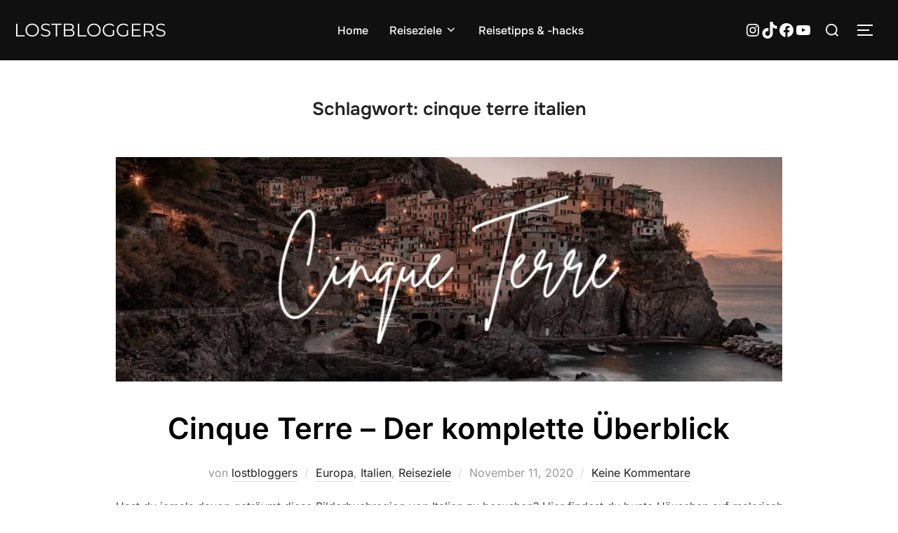

--- FILE ---
content_type: text/html; charset=utf-8
request_url: https://www.google.com/recaptcha/api2/aframe
body_size: 268
content:
<!DOCTYPE HTML><html><head><meta http-equiv="content-type" content="text/html; charset=UTF-8"></head><body><script nonce="UW4W1s6AkbGRwqlGr3UOTQ">/** Anti-fraud and anti-abuse applications only. See google.com/recaptcha */ try{var clients={'sodar':'https://pagead2.googlesyndication.com/pagead/sodar?'};window.addEventListener("message",function(a){try{if(a.source===window.parent){var b=JSON.parse(a.data);var c=clients[b['id']];if(c){var d=document.createElement('img');d.src=c+b['params']+'&rc='+(localStorage.getItem("rc::a")?sessionStorage.getItem("rc::b"):"");window.document.body.appendChild(d);sessionStorage.setItem("rc::e",parseInt(sessionStorage.getItem("rc::e")||0)+1);localStorage.setItem("rc::h",'1769485053128');}}}catch(b){}});window.parent.postMessage("_grecaptcha_ready", "*");}catch(b){}</script></body></html>